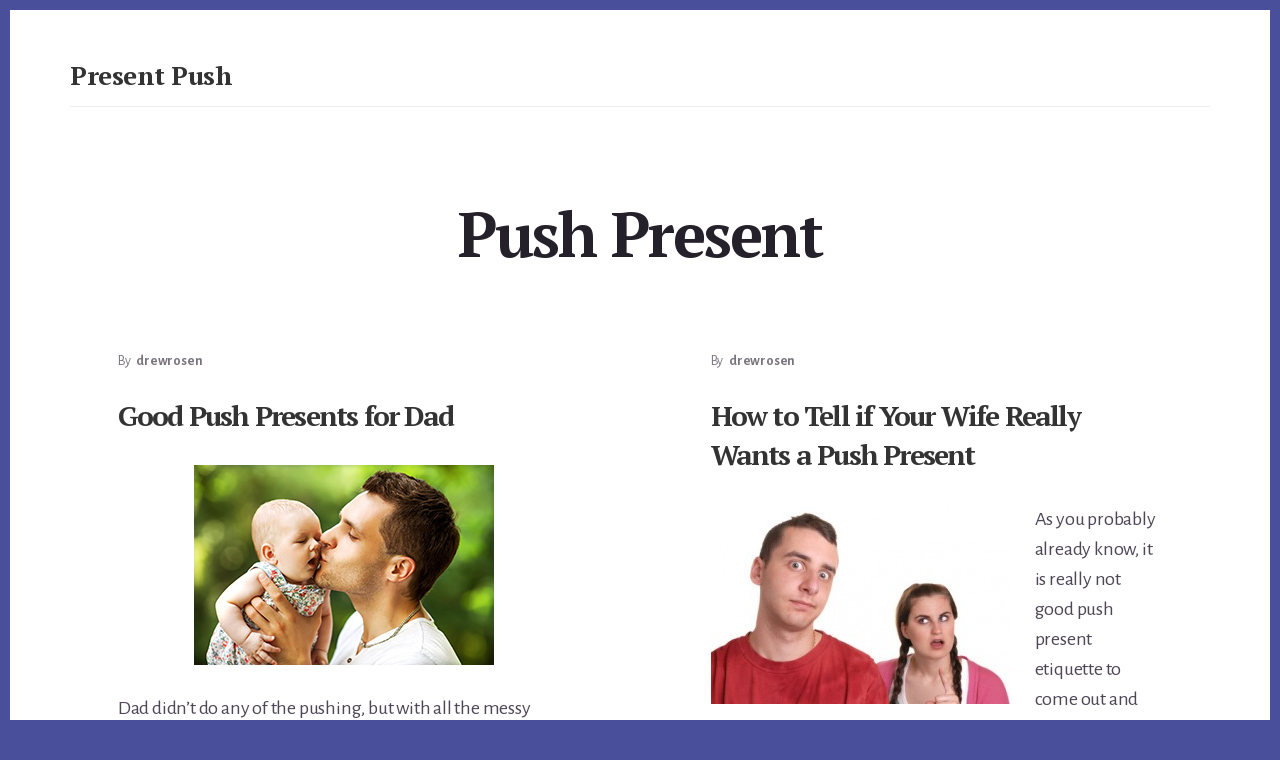

--- FILE ---
content_type: text/html; charset=UTF-8
request_url: https://www.presentpush.com/category/push-present/
body_size: 10114
content:
<!DOCTYPE html>
<html lang="en-US">
<head >
<meta charset="UTF-8" />
		<meta name="robots" content="noindex" />
		<meta name="viewport" content="width=device-width, initial-scale=1" />
<title>Push Present</title>
<meta name='robots' content='max-image-preview:large' />
<link rel='dns-prefetch' href='//www.presentpush.com' />
<link rel='dns-prefetch' href='//fonts.googleapis.com' />
<link rel='dns-prefetch' href='//code.ionicframework.com' />
<link rel='dns-prefetch' href='//s.w.org' />
<link href='https://fonts.gstatic.com' crossorigin rel='preconnect' />
<link rel="alternate" type="application/rss+xml" title="Present Push &raquo; Feed" href="https://www.presentpush.com/feed/" />
<link rel="alternate" type="application/rss+xml" title="Present Push &raquo; Comments Feed" href="https://www.presentpush.com/comments/feed/" />
<link rel="alternate" type="application/rss+xml" title="Present Push &raquo; Push Present Category Feed" href="https://www.presentpush.com/category/push-present/feed/" />
<link rel="canonical" href="https://www.presentpush.com/category/push-present/" />
		<script>
			window._wpemojiSettings = {"baseUrl":"https:\/\/s.w.org\/images\/core\/emoji\/13.1.0\/72x72\/","ext":".png","svgUrl":"https:\/\/s.w.org\/images\/core\/emoji\/13.1.0\/svg\/","svgExt":".svg","source":{"concatemoji":"https:\/\/www.presentpush.com\/wp-includes\/js\/wp-emoji-release.min.js?ver=5.8.12"}};
			!function(e,a,t){var n,r,o,i=a.createElement("canvas"),p=i.getContext&&i.getContext("2d");function s(e,t){var a=String.fromCharCode;p.clearRect(0,0,i.width,i.height),p.fillText(a.apply(this,e),0,0);e=i.toDataURL();return p.clearRect(0,0,i.width,i.height),p.fillText(a.apply(this,t),0,0),e===i.toDataURL()}function c(e){var t=a.createElement("script");t.src=e,t.defer=t.type="text/javascript",a.getElementsByTagName("head")[0].appendChild(t)}for(o=Array("flag","emoji"),t.supports={everything:!0,everythingExceptFlag:!0},r=0;r<o.length;r++)t.supports[o[r]]=function(e){if(!p||!p.fillText)return!1;switch(p.textBaseline="top",p.font="600 32px Arial",e){case"flag":return s([127987,65039,8205,9895,65039],[127987,65039,8203,9895,65039])?!1:!s([55356,56826,55356,56819],[55356,56826,8203,55356,56819])&&!s([55356,57332,56128,56423,56128,56418,56128,56421,56128,56430,56128,56423,56128,56447],[55356,57332,8203,56128,56423,8203,56128,56418,8203,56128,56421,8203,56128,56430,8203,56128,56423,8203,56128,56447]);case"emoji":return!s([10084,65039,8205,55357,56613],[10084,65039,8203,55357,56613])}return!1}(o[r]),t.supports.everything=t.supports.everything&&t.supports[o[r]],"flag"!==o[r]&&(t.supports.everythingExceptFlag=t.supports.everythingExceptFlag&&t.supports[o[r]]);t.supports.everythingExceptFlag=t.supports.everythingExceptFlag&&!t.supports.flag,t.DOMReady=!1,t.readyCallback=function(){t.DOMReady=!0},t.supports.everything||(n=function(){t.readyCallback()},a.addEventListener?(a.addEventListener("DOMContentLoaded",n,!1),e.addEventListener("load",n,!1)):(e.attachEvent("onload",n),a.attachEvent("onreadystatechange",function(){"complete"===a.readyState&&t.readyCallback()})),(n=t.source||{}).concatemoji?c(n.concatemoji):n.wpemoji&&n.twemoji&&(c(n.twemoji),c(n.wpemoji)))}(window,document,window._wpemojiSettings);
		</script>
		<style>
img.wp-smiley,
img.emoji {
	display: inline !important;
	border: none !important;
	box-shadow: none !important;
	height: 1em !important;
	width: 1em !important;
	margin: 0 .07em !important;
	vertical-align: -0.1em !important;
	background: none !important;
	padding: 0 !important;
}
</style>
	<link rel='stylesheet' id='breakthrough-pro-css'  href='https://www.presentpush.com/wp-content/themes/breakthrough-pro/style.css?ver=1.3.1' media='all' />
<style id='breakthrough-pro-inline-css'>

		.single .content .entry-content > p:first-of-type {
			font-size: 26px;
			letter-spacing: -0.7px;
		}
		
</style>
<link rel='stylesheet' id='wp-block-library-css'  href='https://www.presentpush.com/wp-includes/css/dist/block-library/style.min.css?ver=5.8.12' media='all' />
<link rel='stylesheet' id='breakthrough-pro-fonts-css'  href='https://fonts.googleapis.com/css?family=Alegreya+Sans%3A400%2C400i%2C700%7CPT+Serif%3A400%2C400i%2C700%2C700i&#038;display=swap&#038;ver=1.3.1' media='all' />
<link rel='stylesheet' id='ionicons-css'  href='//code.ionicframework.com/ionicons/2.0.1/css/ionicons.min.css?ver=1.3.1' media='all' />
<link rel='stylesheet' id='breakthrough-pro-gutenberg-css'  href='https://www.presentpush.com/wp-content/themes/breakthrough-pro/lib/gutenberg/front-end.css?ver=1.3.1' media='all' />
<style id='breakthrough-pro-gutenberg-inline-css'>
.site-container .wp-block-button__link,
.site-container .wp-block-pullquote.is-style-solid-color {
	background-color: #4a4f9b;
}

.wp-block-button__link:not(.has-background),
.wp-block-button__link:not(.has-background):focus,
.wp-block-button__link:not(.has-background):hover,
.wp-block-pullquote.is-style-solid-color:not(.has-background) {
	color: #ffffff;
}

.has-theme-primary-background-color,
.has-theme-primary-background-color.wp-block-button__link:focus,
.has-theme-primary-background-color.wp-block-button__link:hover,
.has-theme-primary-background-color.wp-block-button__link:visited,
.has-theme-primary-background-color.wp-block-pullquote.is-style-solid-color {
	color: #ffffff;
}

.has-theme-secondary-background-color,
.has-theme-secondary-background-color.wp-block-button__link:focus,
.has-theme-secondary-background-color.wp-block-button__link:hover,
.has-theme-secondary-background-color.wp-block-button__link:visited,
.has-theme-secondary-background-color.wp-block-pullquote.is-style-solid-color {
	color: #ffffff;
}

.site-container .is-style-outline.wp-block-button__link,
.site-container .is-style-outline .wp-block-button__link {
	background-color: transparent;
	color: #4a4f9b;
}		.has-small-font-size {
			font-size: 16px !important;
		}		.has-normal-font-size {
			font-size: 20px !important;
		}		.has-large-font-size {
			font-size: 24px !important;
		}		.has-larger-font-size {
			font-size: 28px !important;
		}		.site-container .has-theme-primary-color,
		.site-container .wp-block-button__link.has-theme-primary-color,
		.site-container .is-style-outline .wp-block-button__link.has-theme-primary-color {
			color: #4a4f9b;
		}

		.site-container .has-theme-primary-background-color,
		.site-container .wp-block-button__link.has-theme-primary-background-color,
		.site-container .is-style-outline .wp-block-button__link.has-theme-primary-background-color,
		.site-container .wp-block-pullquote.is-style-solid-color.has-theme-primary-background-color {
			background-color: #4a4f9b;
		}		.site-container .has-theme-secondary-color,
		.site-container .wp-block-button__link.has-theme-secondary-color,
		.site-container .is-style-outline .wp-block-button__link.has-theme-secondary-color {
			color: #d2414b;
		}

		.site-container .has-theme-secondary-background-color,
		.site-container .wp-block-button__link.has-theme-secondary-background-color,
		.site-container .is-style-outline .wp-block-button__link.has-theme-secondary-background-color,
		.site-container .wp-block-pullquote.is-style-solid-color.has-theme-secondary-background-color {
			background-color: #d2414b;
		}
</style>
<script src='https://www.presentpush.com/wp-includes/js/jquery/jquery.min.js?ver=3.6.0' id='jquery-core-js'></script>
<script src='https://www.presentpush.com/wp-includes/js/jquery/jquery-migrate.min.js?ver=3.3.2' id='jquery-migrate-js'></script>
<link rel="https://api.w.org/" href="https://www.presentpush.com/wp-json/" /><link rel="alternate" type="application/json" href="https://www.presentpush.com/wp-json/wp/v2/categories/5" /><link rel="EditURI" type="application/rsd+xml" title="RSD" href="https://www.presentpush.com/xmlrpc.php?rsd" />
<link rel="icon" href="https://www.presentpush.com/wp-content/themes/breakthrough-pro/images/favicon.ico" />
<link rel="pingback" href="https://www.presentpush.com/xmlrpc.php" />
<link rel="next" href="https://www.presentpush.com/category/push-present/page/2/" />
<!-- Global site tag (gtag.js) - Google Analytics -->
<script async src="https://www.googletagmanager.com/gtag/js?id=G-3TH09YX35H"></script>
<script>
  window.dataLayer = window.dataLayer || [];
  function gtag(){dataLayer.push(arguments);}
  gtag('js', new Date());

  gtag('config', 'G-3TH09YX35H');
</script></head>
<body class="archive category category-push-present category-5 wp-embed-responsive header-full-width full-width-content genesis-breadcrumbs-hidden half-width-entries no-js" itemscope itemtype="https://schema.org/WebPage">	<script>
	//<![CDATA[
	(function(){
		var c = document.body.classList;
		c.remove( 'no-js' );
		c.add( 'js' );
	})();
	//]]>
	</script>
	<div class="site-container"><ul class="genesis-skip-link"><li><a href="#breakthrough-page-title" class="screen-reader-shortcut"> Skip to content</a></li></ul><header class="site-header" itemscope itemtype="https://schema.org/WPHeader"><div class="wrap"><div class="title-area"><p class="site-title" itemprop="headline"><a href="https://www.presentpush.com/">Present Push</a></p><p class="site-description" itemprop="description">Push present ideas</p></div></div></header><div class="site-inner"><div class="breakthrough-page-title" id="breakthrough-page-title"><div class="wrap"></div></div><div class="archive-description taxonomy-archive-description taxonomy-description"><h1 class="archive-title">Push Present</h1></div><div class="content-sidebar-wrap"><main class="content" id="genesis-content"><article class="post-367 post type-post status-publish format-standard category-push-present entry" aria-label="Good Push Presents for Dad" itemscope itemtype="https://schema.org/CreativeWork"><header class="entry-header"><p class="entry-meta">By <span class="entry-author" itemprop="author" itemscope itemtype="https://schema.org/Person"><a href="https://www.presentpush.com/author/drewrosen/" class="entry-author-link" rel="author" itemprop="url"><span class="entry-author-name" itemprop="name">drewrosen</span></a></span>  </p><h2 class="entry-title" itemprop="headline"><a class="entry-title-link" rel="bookmark" href="https://www.presentpush.com/good-push-presents-for-dad/">Good Push Presents for Dad</a></h2>
</header><div class="entry-content" itemprop="text"><p dir="ltr" style="text-align: center;"><img loading="lazy" class="size-full wp-image-380 aligncenter" src="https://www.presentpush.com/wp-content/uploads/2015/06/new_dad_300x200.jpg" alt="new dad" width="300" height="200" /></p>
<p dir="ltr">Dad didn’t do any of the pushing, but with all the messy diapers and midnight feedings in his future he deserves a couple of good push presents, right? Moms, family friends, whoever thinks that the future dad in their life could use a good push present to commemorate one of the biggest days of his life, this list is for you.</p>
<p dir="ltr">The best push presents for Dad, all curated below for your convenience. <a href="https://www.presentpush.com/good-push-presents-for-dad/#more-367" class="more-link">[Read more&#8230;] <span class="screen-reader-text">about Good Push Presents for Dad</span></a></p>
</div><footer class="entry-footer"><p class="entry-meta"><span class="entry-categories">Filed Under: <a href="https://www.presentpush.com/category/push-present/" rel="category tag">Push Present</a></span> </p></footer></article><article class="post-204 post type-post status-publish format-standard category-push-present tag-push-present-2 tag-push-present-etiquette entry" aria-label="How to Tell if Your Wife Really Wants a Push Present" itemscope itemtype="https://schema.org/CreativeWork"><header class="entry-header"><p class="entry-meta">By <span class="entry-author" itemprop="author" itemscope itemtype="https://schema.org/Person"><a href="https://www.presentpush.com/author/drewrosen/" class="entry-author-link" rel="author" itemprop="url"><span class="entry-author-name" itemprop="name">drewrosen</span></a></span>  </p><h2 class="entry-title" itemprop="headline"><a class="entry-title-link" rel="bookmark" href="https://www.presentpush.com/how-to-tell-if-your-wife-really-wants-a-push-present/">How to Tell if Your Wife Really Wants a Push Present</a></h2>
</header><div class="entry-content" itemprop="text"><p><a href="https://www.presentpush.com/wp-content/uploads/2012/10/couple.jpg"><img loading="lazy" class="alignleft size-full wp-image-205" title="couple" src="https://www.presentpush.com/wp-content/uploads/2012/10/couple.jpg" alt="" width="300" height="200" /></a>As you probably already know, it is really not good push present etiquette to come out and ask your wife if she wants to receive something. First, most are going to say that they don’t “need” anything while in their mind they are beating you over the head with a frying pan, hoping you can read between the lines. Also, if they have to tell you that they want something, it pretty much ruins the element of surprise for them. Even if they assume that you are shopping for one, they really don’t know the mission is complete until they see the pretty bow.</p>
<p>So, what do you do if you are really not sure? Maybe you feel as though she will be mad that you spent money on her when things are needed for the baby, but if you don’t, then she will be disappointed. It is hard being in this situation, but you are not the first person to have to learn to read the <a href="http://www.tressugar.com/How-Do-You-Drop-Gift-Hints-12090395">subtle hints</a>.</p>
<p><strong>Open Magazine</strong></p>
<p>When you come home from work, golfing or the gym, does there always seem to be a magazine open to a picture of jewelry or something similar? You probably think nothing of it and just move it out of your way, but it is there for a reason. If you start seeing magazines open on the kitchen table, coffee table and even on the nightstand by your alarm clock, she is trying really hard to make it easy on you. <a href="https://www.presentpush.com/how-to-tell-if-your-wife-really-wants-a-push-present/#more-204" class="more-link">[Read more&#8230;] <span class="screen-reader-text">about How to Tell if Your Wife Really Wants a Push Present</span></a></p>
</div><footer class="entry-footer"><p class="entry-meta"><span class="entry-categories">Filed Under: <a href="https://www.presentpush.com/category/push-present/" rel="category tag">Push Present</a></span> <span class="entry-tags">Tagged With: <a href="https://www.presentpush.com/tag/push-present-2/" rel="tag">push present</a>, <a href="https://www.presentpush.com/tag/push-present-etiquette/" rel="tag">Push Present Etiquette</a></span></p></footer></article><article class="post-200 post type-post status-publish format-standard category-push-present tag-global tag-international tag-push-presents entry" aria-label="Push Presents in Different Cultures" itemscope itemtype="https://schema.org/CreativeWork"><header class="entry-header"><p class="entry-meta">By <span class="entry-author" itemprop="author" itemscope itemtype="https://schema.org/Person"><a href="https://www.presentpush.com/author/drewrosen/" class="entry-author-link" rel="author" itemprop="url"><span class="entry-author-name" itemprop="name">drewrosen</span></a></span>  </p><h2 class="entry-title" itemprop="headline"><a class="entry-title-link" rel="bookmark" href="https://www.presentpush.com/push-presents-in-different-cultures/">Push Presents in Different Cultures</a></h2>
</header><div class="entry-content" itemprop="text"><p><a href="https://www.presentpush.com/wp-content/uploads/2012/10/globe.jpg"><img loading="lazy" class="alignleft size-full wp-image-201" title="globe" src="https://www.presentpush.com/wp-content/uploads/2012/10/globe.jpg" alt="" width="200" height="200" srcset="https://www.presentpush.com/wp-content/uploads/2012/10/globe.jpg 200w, https://www.presentpush.com/wp-content/uploads/2012/10/globe-150x150.jpg 150w" sizes="(max-width: 200px) 100vw, 200px" /></a>If you are shopping for a push gift, you may find it interesting that not all cultures celebrate this joyous occasion the same way. This is especially useful information to have, just in case your wife happens to be of a different cultural background than you.</p>
<p><strong>Where it All Began</strong></p>
<p>The practice of giving a gift to a new mother <a href="http://en.wikipedia.org/wiki/Push_present">originated in England and India</a>, so if your partner has roots in either of these countries, a gift is likely expected. Then, the trend swept through Europe and finally hit North America. Although some people took part in this tradition many years ago here, it really wasn’t until celebrities were giving and receiving extravagant gifts that the concept really caught on.</p>
<p>Today it is estimated that at least 55 percent of women are aware of what push gifts are, and want one, but only about 38 percent receive them, which leaves a lot of men getting the cold shoulder and sleeping in the dog house when they don’t even know why. <a href="https://www.presentpush.com/push-presents-in-different-cultures/#more-200" class="more-link">[Read more&#8230;] <span class="screen-reader-text">about Push Presents in Different Cultures</span></a></p>
</div><footer class="entry-footer"><p class="entry-meta"><span class="entry-categories">Filed Under: <a href="https://www.presentpush.com/category/push-present/" rel="category tag">Push Present</a></span> <span class="entry-tags">Tagged With: <a href="https://www.presentpush.com/tag/global/" rel="tag">global</a>, <a href="https://www.presentpush.com/tag/international/" rel="tag">international</a>, <a href="https://www.presentpush.com/tag/push-presents/" rel="tag">push presents</a></span></p></footer></article><article class="post-187 post type-post status-publish format-standard category-push-present tag-dog-push-present entry" aria-label="No Push Presents for Dogs?" itemscope itemtype="https://schema.org/CreativeWork"><header class="entry-header"><p class="entry-meta">By <span class="entry-author" itemprop="author" itemscope itemtype="https://schema.org/Person"><a href="https://www.presentpush.com/author/drewrosen/" class="entry-author-link" rel="author" itemprop="url"><span class="entry-author-name" itemprop="name">drewrosen</span></a></span>  </p><h2 class="entry-title" itemprop="headline"><a class="entry-title-link" rel="bookmark" href="https://www.presentpush.com/no-push-presents-for-dogs/">No Push Presents for Dogs?</a></h2>
</header><div class="entry-content" itemprop="text"><p><a href="https://www.presentpush.com/wp-content/uploads/2012/09/dog_bow.jpg"><img loading="lazy" class="alignleft size-full wp-image-188" title="dog_bow" src="https://www.presentpush.com/wp-content/uploads/2012/09/dog_bow.jpg" alt="" width="275" height="239" /></a>It&#8217;s that time. The time to fix your female puppy.  Not only are you ensuring she will never give birth, but you are also guaranteeing she will never receive a doggy push present.</p>
<p>Spaying your pet is the right move, that&#8217;s why this writer suggests buying her a <a href="http://chronicle.augusta.com/content/blog-post/mimi-hopson/2012-09-17/no-push-present" target="_blank">&#8216;No Push&#8217; Present</a>.</p>
</div><footer class="entry-footer"><p class="entry-meta"><span class="entry-categories">Filed Under: <a href="https://www.presentpush.com/category/push-present/" rel="category tag">Push Present</a></span> <span class="entry-tags">Tagged With: <a href="https://www.presentpush.com/tag/dog-push-present/" rel="tag">dog push present</a></span></p></footer></article><article class="post-167 post type-post status-publish format-standard category-push-present tag-heirlooms tag-push-presents entry" aria-label="Push Presents That Make Perfect Heirlooms" itemscope itemtype="https://schema.org/CreativeWork"><header class="entry-header"><p class="entry-meta">By <span class="entry-author" itemprop="author" itemscope itemtype="https://schema.org/Person"><a href="https://www.presentpush.com/author/drewrosen/" class="entry-author-link" rel="author" itemprop="url"><span class="entry-author-name" itemprop="name">drewrosen</span></a></span>  </p><h2 class="entry-title" itemprop="headline"><a class="entry-title-link" rel="bookmark" href="https://www.presentpush.com/push-presents-that-make-perfect-heirlooms/">Push Presents That Make Perfect Heirlooms</a></h2>
</header><div class="entry-content" itemprop="text"><p><a href="https://www.presentpush.com/wp-content/uploads/2012/08/heir.jpg"><img loading="lazy" class="alignleft size-full wp-image-168" title="heir" src="https://www.presentpush.com/wp-content/uploads/2012/08/heir.jpg" alt="" width="300" height="190" /></a>One of the reasons why it is so important that a great amount of thought go into the push gift you buy is because there is a good chance that it may become an heirloom. The right gift will get passed down from one generation to the next, so before you simply buy a pair of diamond earrings because they are safe, you may want to consider a piece a little more personal that will mean something special to the grandchildren of your great grandchildren.</p>
<ul>
<li><strong>Eternity Band</strong> – Although simple in style, these rings are quite elegant. Some are a simple band with engraving while others feature either the baby’s birthstone or a combination of the baby and mother’s birthstone. Sometimes, there are two or three bands intertwined together with birthstones on one and engraving on the other.  <a href="https://www.presentpush.com/push-presents-that-make-perfect-heirlooms/#more-167" class="more-link">[Read more&#8230;] <span class="screen-reader-text">about Push Presents That Make Perfect Heirlooms</span></a></li>
</ul>
</div><footer class="entry-footer"><p class="entry-meta"><span class="entry-categories">Filed Under: <a href="https://www.presentpush.com/category/push-present/" rel="category tag">Push Present</a></span> <span class="entry-tags">Tagged With: <a href="https://www.presentpush.com/tag/heirlooms/" rel="tag">Heirlooms</a>, <a href="https://www.presentpush.com/tag/push-presents/" rel="tag">push presents</a></span></p></footer></article><article class="post-103 post type-post status-publish format-standard category-push-present tag-cope-with-baby-stress tag-new-mom-advice entry" aria-label="Newborn Stress! How New Moms Can Unwind" itemscope itemtype="https://schema.org/CreativeWork"><header class="entry-header"><p class="entry-meta">By <span class="entry-author" itemprop="author" itemscope itemtype="https://schema.org/Person"><a href="https://www.presentpush.com/author/drewrosen/" class="entry-author-link" rel="author" itemprop="url"><span class="entry-author-name" itemprop="name">drewrosen</span></a></span>  </p><h2 class="entry-title" itemprop="headline"><a class="entry-title-link" rel="bookmark" href="https://www.presentpush.com/newborn-stress-how-new-moms-can-unwind/">Newborn Stress! How New Moms Can Unwind</a></h2>
</header><div class="entry-content" itemprop="text"><p><a href="https://www.presentpush.com/wp-content/uploads/2012/08/m_stress.jpg"><img loading="lazy" class="alignleft size-full wp-image-144" title="m_stress" src="https://www.presentpush.com/wp-content/uploads/2012/08/m_stress.jpg" alt="" width="300" height="200" /></a>Once you finally have a bundle of joy in your hands, the world does not become all rainbows and sunshine. After delivering their child, new moms are very tired and stressed out. The stress of a newborn can have disastrous effects on new moms. However, there are always ways to unwind. Some stress release tips are mentioned below.</p>
<h2>Babysitting</h2>
<p>There will be times when you just want to get away from it all. However, most people feel that those times never really come. Fortunately, they do and with the help of the family, new moms can get some well deserved relaxation. As a note, grandparents are usually the first to offer their babysitting services.</p>
<h2>Sleep When You Can</h2>
<p>It does not matter if you get ten minutes of sleep or ten hours, sleep whenever you can. The most important thing for any new mom is sleep. Lack of sleep can leave a new mom depressed and very irritated.  <a href="https://www.presentpush.com/newborn-stress-how-new-moms-can-unwind/#more-103" class="more-link">[Read more&#8230;] <span class="screen-reader-text">about Newborn Stress! How New Moms Can Unwind</span></a></p>
</div><footer class="entry-footer"><p class="entry-meta"><span class="entry-categories">Filed Under: <a href="https://www.presentpush.com/category/push-present/" rel="category tag">Push Present</a></span> <span class="entry-tags">Tagged With: <a href="https://www.presentpush.com/tag/cope-with-baby-stress/" rel="tag">cope with baby stress</a>, <a href="https://www.presentpush.com/tag/new-mom-advice/" rel="tag">new mom advice</a></span></p></footer></article><article class="post-131 post type-post status-publish format-standard category-push-present tag-push-presents entry" aria-label="Are Push Presents Excessive?" itemscope itemtype="https://schema.org/CreativeWork"><header class="entry-header"><p class="entry-meta">By <span class="entry-author" itemprop="author" itemscope itemtype="https://schema.org/Person"><a href="https://www.presentpush.com/author/drewrosen/" class="entry-author-link" rel="author" itemprop="url"><span class="entry-author-name" itemprop="name">drewrosen</span></a></span>  </p><h2 class="entry-title" itemprop="headline"><a class="entry-title-link" rel="bookmark" href="https://www.presentpush.com/are-push-presents-excessive/">Are Push Presents Excessive?</a></h2>
</header><div class="entry-content" itemprop="text"><p><a href="https://www.presentpush.com/wp-content/uploads/2012/07/silh.jpg"><img loading="lazy" class="alignleft size-full wp-image-132" title="silh" src="https://www.presentpush.com/wp-content/uploads/2012/07/silh.jpg" alt="" width="198" height="300" /></a>Some people have been talking – and the talk isn’t all positive. Push presents are popular here in the US right now, but not everyone thinks that they should be. They say that women do not need a gift for going through pregnancy and labor, that the baby (or babies) should be gift enough.</p>
<p>While this is true, every baby born is a gift beyond compare, it doesn’t hurt to have a small gift to commemorate the occasion. There are already baby showers and some people think that a woman who is going to have a baby should receive everything she needs at a shower. But, baby showers are designed to gift parents with things the baby will need.</p>
<p>A push present is nothing more than a special gift that is usually from a father to be (or new dad) to the mother of his child. Tradition has evolved and other people will now give a small gift, though it is still the father of the new baby that gives the special ‘thank you’ gift to mom.</p>
<p>Some gifts can certainly be considered excessive. We all know about the celebrity push presents that cost thousands of dollars. To most people this is excessive. While celebrities have a lot of money to throw at retailers, the rest of us usually stay within the bounds of our budget. <a href="https://www.presentpush.com/are-push-presents-excessive/#more-131" class="more-link">[Read more&#8230;] <span class="screen-reader-text">about Are Push Presents Excessive?</span></a></p>
</div><footer class="entry-footer"><p class="entry-meta"><span class="entry-categories">Filed Under: <a href="https://www.presentpush.com/category/push-present/" rel="category tag">Push Present</a></span> <span class="entry-tags">Tagged With: <a href="https://www.presentpush.com/tag/push-presents/" rel="tag">push presents</a></span></p></footer></article><article class="post-138 post type-post status-publish format-standard category-push-present entry" aria-label="Push Presents in the News" itemscope itemtype="https://schema.org/CreativeWork"><header class="entry-header"><p class="entry-meta">By <span class="entry-author" itemprop="author" itemscope itemtype="https://schema.org/Person"><a href="https://www.presentpush.com/author/drewrosen/" class="entry-author-link" rel="author" itemprop="url"><span class="entry-author-name" itemprop="name">drewrosen</span></a></span>  </p><h2 class="entry-title" itemprop="headline"><a class="entry-title-link" rel="bookmark" href="https://www.presentpush.com/push-presents-in-the-news/">Push Presents in the News</a></h2>
</header><div class="entry-content" itemprop="text"><p>The topic of push presents continues to grow across the Web.  Love &#8217;em or hate &#8217;em, people are talking!</p>
<p>Jewelry Push Present: <a href=" http://www.diaperswappers.com/forum/showthread.php?p=15434168" target="_blank">Should She Return the Pearls?</a><br />
<a href="http://www.opengloss.com/Forum/123-Member-Discussions/1586-Push-Present.html" target="_blank">Lend this soon-to-be dad a hand</a>.<br />
Chatter at the <a href="http://www.themommyplaybook.com/forum/showthread.php?s=8c53a02f5672270c98c49ca46215fb61&amp;p=3645184#post3645184" target="_blank">Mommy Playbook</a><br />
August mommies speak out on <a href="http://community.babycenter.com/post/a34764928/push_present....what_do_you_want" target="_blank">push presents</a>.</p>
</div><footer class="entry-footer"><p class="entry-meta"><span class="entry-categories">Filed Under: <a href="https://www.presentpush.com/category/push-present/" rel="category tag">Push Present</a></span> </p></footer></article><article class="post-124 post type-post status-publish format-standard category-push-present tag-push-present-history tag-push-presents entry" aria-label="Push Present History" itemscope itemtype="https://schema.org/CreativeWork"><header class="entry-header"><p class="entry-meta">By <span class="entry-author" itemprop="author" itemscope itemtype="https://schema.org/Person"><a href="https://www.presentpush.com/author/drewrosen/" class="entry-author-link" rel="author" itemprop="url"><span class="entry-author-name" itemprop="name">drewrosen</span></a></span>  </p><h2 class="entry-title" itemprop="headline"><a class="entry-title-link" rel="bookmark" href="https://www.presentpush.com/push-present-history/">Push Present History</a></h2>
</header><div class="entry-content" itemprop="text"><p><a href="https://www.presentpush.com/wp-content/uploads/2012/07/hist_books.jpg"><img loading="lazy" class="alignleft size-full wp-image-125" title="hist_books" src="https://www.presentpush.com/wp-content/uploads/2012/07/hist_books.jpg" alt="" width="300" height="250" /></a>Believe it or not, push presents have a long history, even though the idea just became popular in the United States. In the United Kingdom and India, the push present has been around for hundreds of years, possibly even longer. There are some claims that these baby baubles have been around since the 1700’s.</p>
<p>The gifts were given to new mothers as a way to make them feel special or to ‘reward’ them for a ‘job well done’. Men would buy a small bit of jewelry for the mothers of their new children and the women would wear it as a reminder of the joyous occasion. Most of the time in the U.S. people give gifts that parents can use for the new baby, both as a practical idea and as a way to celebrate a new human joining the world. <a href="https://www.presentpush.com/push-present-history/#more-124" class="more-link">[Read more&#8230;] <span class="screen-reader-text">about Push Present History</span></a></p>
</div><footer class="entry-footer"><p class="entry-meta"><span class="entry-categories">Filed Under: <a href="https://www.presentpush.com/category/push-present/" rel="category tag">Push Present</a></span> <span class="entry-tags">Tagged With: <a href="https://www.presentpush.com/tag/push-present-history/" rel="tag">push present history</a>, <a href="https://www.presentpush.com/tag/push-presents/" rel="tag">push presents</a></span></p></footer></article><article class="post-121 post type-post status-publish format-standard category-push-present tag-new-mother-gift tag-push-present-2 entry" aria-label="Where’s My Push Present?" itemscope itemtype="https://schema.org/CreativeWork"><header class="entry-header"><p class="entry-meta">By <span class="entry-author" itemprop="author" itemscope itemtype="https://schema.org/Person"><a href="https://www.presentpush.com/author/drewrosen/" class="entry-author-link" rel="author" itemprop="url"><span class="entry-author-name" itemprop="name">drewrosen</span></a></span>  </p><h2 class="entry-title" itemprop="headline"><a class="entry-title-link" rel="bookmark" href="https://www.presentpush.com/wheres-my-push-present/">Where’s My Push Present?</a></h2>
</header><div class="entry-content" itemprop="text"><p><a href="https://www.presentpush.com/wp-content/uploads/2012/07/yell.jpg"><img loading="lazy" class="alignleft size-full wp-image-122" title="yell" src="https://www.presentpush.com/wp-content/uploads/2012/07/yell.jpg" alt="" width="300" height="250" /></a>Watch out, new fathers and fathers-to-be! While you may not have heard of it until the mother of your new baby (or unborn child) asked where her present was – a push present is the hottest thing in gift giving for new mothers right now.</p>
<p>The push present is intended for mothers who have carried their baby to term. It is usually a <a href="https://www.presentpush.com/birthstone-push-present-list-and-meanings/">piece of jewelry</a>, though the gifts have evolved to be almost anything. Most people give gifts that fit the personality of the mother.</p>
<p>Since push presents are a relatively new trend here in the United States, not many fathers have heard of giving a push present. This can sometimes cause a bit of ire among moms to be when their friends (maybe just one trendy friend) talk about the presents they have received. These moms to be without a gift wonder, “Hey! Where’s mine?” <a href="https://www.presentpush.com/wheres-my-push-present/#more-121" class="more-link">[Read more&#8230;] <span class="screen-reader-text">about Where’s My Push Present?</span></a></p>
</div><footer class="entry-footer"><p class="entry-meta"><span class="entry-categories">Filed Under: <a href="https://www.presentpush.com/category/push-present/" rel="category tag">Push Present</a></span> <span class="entry-tags">Tagged With: <a href="https://www.presentpush.com/tag/new-mother-gift/" rel="tag">new mother gift</a>, <a href="https://www.presentpush.com/tag/push-present-2/" rel="tag">push present</a></span></p></footer></article><div class="archive-pagination pagination"><div class="pagination-next alignright"><a href="https://www.presentpush.com/category/push-present/page/2/" >Next Page &#x000BB;</a></div></div></main></div></div><footer class="site-footer" itemscope itemtype="https://schema.org/WPFooter"><div class="wrap"><p>Copyright &#x000A9;&nbsp;2026</p></div></footer></div><svg aria-hidden="true" style="width: 0; height: 0; display:block;">
			<filter id="breakthrough-overlay">
				<feColorMatrix
				type="matrix"
				values="0.590196 0 0 0 0
					0 0.609804 0 0 0
					0 0 0.907843 0 0
					0 0 0 .9 0 "></feColorMatrix>
			</filter>
		</svg><script src='https://www.presentpush.com/wp-includes/js/hoverIntent.min.js?ver=1.10.1' id='hoverIntent-js'></script>
<script src='https://www.presentpush.com/wp-content/themes/genesis/lib/js/menu/superfish.min.js?ver=1.7.10' id='superfish-js'></script>
<script src='https://www.presentpush.com/wp-content/themes/genesis/lib/js/menu/superfish.args.min.js?ver=3.3.5' id='superfish-args-js'></script>
<script src='https://www.presentpush.com/wp-content/themes/genesis/lib/js/skip-links.min.js?ver=3.3.5' id='skip-links-js'></script>
<script id='breakthrough-pro-responsive-menu-js-extra'>
var genesis_responsive_menu = {"mainMenu":"Menu","menuIconClass":"ionicons-before ion-ios-drag","subMenu":"Submenu","subMenuIconClass":"ionicons-before ion-ios-arrow-down","menuClasses":{"others":[".nav-primary"]}};
</script>
<script src='https://www.presentpush.com/wp-content/themes/breakthrough-pro/js/responsive-menus.min.js?ver=1.3.1' id='breakthrough-pro-responsive-menu-js'></script>
<script src='https://www.presentpush.com/wp-content/themes/breakthrough-pro/js/jquery.matchHeight.min.js?ver=1.3.1' id='breakthrough-pro-match-height-js'></script>
<script id='breakthrough-pro-match-height-js-after'>
jQuery(document).ready( function() { jQuery( '.half-width-entries .content .entry, .flexible-widgets .entry, .pricing-table > div' ).matchHeight(); });
</script>
<script src='https://www.presentpush.com/wp-includes/js/wp-embed.min.js?ver=5.8.12' id='wp-embed-js'></script>
</body></html>
